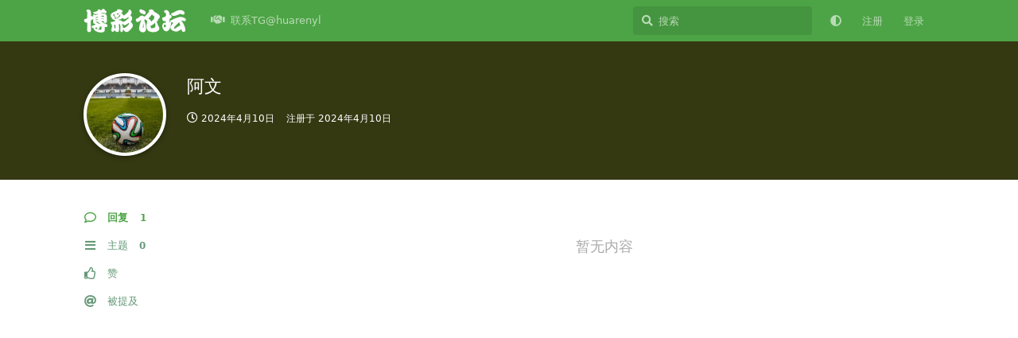

--- FILE ---
content_type: text/html; charset=utf-8
request_url: https://www.fictioncode.com/u/qaz147258
body_size: 5921
content:
<!doctype html>
<html  dir="ltr"        lang="zh-Hans" >
    <head>
        <meta charset="utf-8">
        <title>阿文 - 博彩论坛-博彩网站论坛</title>

        <link rel="canonical" href="https://www.fictioncode.com/u/qaz147258">
<link rel="preload" href="https://www.fictioncode.com/assets/forum.js?v=d2238ff1" as="script">
<link rel="preload" href="https://www.fictioncode.com/assets/forum-zh-Hans.js?v=445309a2" as="script">
<link rel="preload" href="https://www.fictioncode.com/assets/fonts/fa-solid-900.woff2" as="font" type="font/woff2" crossorigin="">
<link rel="preload" href="https://www.fictioncode.com/assets/fonts/fa-regular-400.woff2" as="font" type="font/woff2" crossorigin="">
<meta name="viewport" content="width=device-width, initial-scale=1, maximum-scale=1, minimum-scale=1">
<meta name="description" content="阿文 的个人资料 | 0 篇主题 | 1 条回复">
<meta name="theme-color" content="#4da446">
<meta name="application-name" content="博彩论坛-博彩网站论坛">
<meta name="robots" content="index, follow">
<meta name="twitter:card" content="summary_large_image">
<meta name="twitter:image" content="https://www.fictioncode.com/assets/avatars/predefinedAvatar:8seQy2USy6C0zdv4.jpg">
<meta name="twitter:title" content="阿文 的个人资料">
<meta name="twitter:description" content="阿文 的个人资料 | 0 篇主题 | 1 条回复">
<meta name="twitter:url" content="https://www.fictioncode.com/u/qaz147258">
<meta name="color-scheme" content="light">
<link rel="stylesheet" media="not all and (prefers-color-scheme: dark)" class="nightmode-light" href="https://www.fictioncode.com/assets/forum.css?v=a4021746" />
<link rel="stylesheet" media="(prefers-color-scheme: dark)" class="nightmode-dark" href="https://www.fictioncode.com/assets/forum-dark.css?v=7732c2a2" />
<link rel="shortcut icon" href="https://www.fictioncode.com/assets/favicon-yo5n6nhq.png">
<meta property="og:site_name" content="博彩论坛-博彩网站论坛">
<meta property="og:type" content="profile">
<meta property="og:image" content="https://www.fictioncode.com/assets/avatars/predefinedAvatar:8seQy2USy6C0zdv4.jpg">
<meta property="profile:username" content="qaz147258">
<meta property="og:title" content="阿文 的个人资料">
<meta property="og:description" content="阿文 的个人资料 | 0 篇主题 | 1 条回复">
<meta property="og:url" content="https://www.fictioncode.com/u/qaz147258">
<script type="application/ld+json">[{"@context":"http:\/\/schema.org","@type":"ProfilePage","publisher":{"@type":"Organization","name":"\u535a\u5f69\u8bba\u575b-\u535a\u5f69\u7f51\u7ad9\u8bba\u575b","url":"https:\/\/www.fictioncode.com","description":"\u535a\u5f69\u8bba\u575b\u3010www.fictioncode.com\u3011\u5fd7\u5728\u6253\u9020\u4e00\u4e2a\u5168\u7f51\u6700\u6743\u5a01\u7684\u535a\u5f69\u8bba\u575b,\u5206\u6790\u535a\u5f69\u591a\u79cd\u73a9\u6cd5\u6280\u5de7,\u6700\u5168\u9762\u7684\u4f53\u80b2\u7ade\u5f69\u6bd4\u5206\u5206\u6790,\u66f4\u6709\u4ff1\u4e50\u90e8\u804c\u4e1a\u73a9\u5bb6\u5e38\u9a7b\u8bba\u575b\u4ea4\u6d41","logo":"https:\/\/www.fictioncode.com\/assets\/logo-pzuhpiwd.png"},"image":"https:\/\/www.fictioncode.com\/assets\/avatars\/predefinedAvatar:8seQy2USy6C0zdv4.jpg","name":"\u963f\u6587","dateCreated":"2024-04-10T08:12:44+00:00","commentCount":1,"description":"\u963f\u6587 \u7684\u4e2a\u4eba\u8d44\u6599 | 0 \u7bc7\u4e3b\u9898 | 1 \u6761\u56de\u590d","url":"https:\/\/www.fictioncode.com\/u\/qaz147258"},{"@context":"http:\/\/schema.org","@type":"WebSite","url":"https:\/\/www.fictioncode.com\/","potentialAction":{"@type":"SearchAction","target":"https:\/\/www.fictioncode.com\/?q={search_term_string}","query-input":"required name=search_term_string"}}]</script>

        <script>
            /* fof/nightmode workaround for browsers without (prefers-color-scheme) CSS media query support */
            if (!window.matchMedia('not all and (prefers-color-scheme), (prefers-color-scheme)').matches) {
                document.querySelector('link.nightmode-light').removeAttribute('media');
            }
        </script>
        
    </head>

    <body>
        <div id="app" class="App">

    <div id="app-navigation" class="App-navigation"></div>

    <div id="drawer" class="App-drawer">

        <header id="header" class="App-header">
            <div id="header-navigation" class="Header-navigation"></div>
            <div class="container">
                <div class="Header-title">
                    <a href="https://www.fictioncode.com" id="home-link">
                                                    <img src="https://www.fictioncode.com/assets/logo-pzuhpiwd.png" alt="博彩论坛-博彩网站论坛" class="Header-logo">
                                            </a>
                </div>
                <div id="header-primary" class="Header-primary"></div>
                <div id="header-secondary" class="Header-secondary"></div>
            </div>
        </header>

    </div>

    <main class="App-content">
        <div id="content"></div>

        <div id="flarum-loading" style="display: none">
    正在加载…
</div>

<noscript>
    <div class="Alert">
        <div class="container">
            请使用更现代的浏览器并启用 JavaScript 以获得最佳浏览体验。
        </div>
    </div>
</noscript>

<div id="flarum-loading-error" style="display: none">
    <div class="Alert">
        <div class="container">
            加载论坛时出错，请强制刷新页面重试。
        </div>
    </div>
</div>

<noscript id="flarum-content">
    
</noscript>


        <div class="App-composer">
            <div class="container">
                <div id="composer"></div>
            </div>
        </div>
    </main>

</div>




        <div id="modal"></div>
        <div id="alerts"></div>

        <script>
            document.getElementById('flarum-loading').style.display = 'block';
            var flarum = {extensions: {}};
        </script>

        <script src="https://www.fictioncode.com/assets/forum.js?v=d2238ff1"></script>
<script src="https://www.fictioncode.com/assets/forum-zh-Hans.js?v=445309a2"></script>

        <script id="flarum-json-payload" type="application/json">{"fof-nightmode.assets.day":"https:\/\/www.fictioncode.com\/assets\/forum.css?v=a4021746","fof-nightmode.assets.night":"https:\/\/www.fictioncode.com\/assets\/forum-dark.css?v=7732c2a2","resources":[{"type":"forums","id":"1","attributes":{"title":"\u535a\u5f69\u8bba\u575b-\u535a\u5f69\u7f51\u7ad9\u8bba\u575b","description":"\u535a\u5f69\u8bba\u575b\u3010www.fictioncode.com\u3011\u5fd7\u5728\u6253\u9020\u4e00\u4e2a\u5168\u7f51\u6700\u6743\u5a01\u7684\u535a\u5f69\u8bba\u575b,\u5206\u6790\u535a\u5f69\u591a\u79cd\u73a9\u6cd5\u6280\u5de7,\u6700\u5168\u9762\u7684\u4f53\u80b2\u7ade\u5f69\u6bd4\u5206\u5206\u6790,\u66f4\u6709\u4ff1\u4e50\u90e8\u804c\u4e1a\u73a9\u5bb6\u5e38\u9a7b\u8bba\u575b\u4ea4\u6d41","showLanguageSelector":false,"baseUrl":"https:\/\/www.fictioncode.com","basePath":"","baseOrigin":"https:\/\/www.fictioncode.com","debug":false,"apiUrl":"https:\/\/www.fictioncode.com\/api","welcomeTitle":"\u535a\u5f69\u8bba\u575b-\u535a\u5f69\u7f51\u7ad9\u8bba\u575b","welcomeMessage":"\u535a\u5f69\u8bba\u575b\u3010www.fictioncode.com\u3011\u5fd7\u5728\u6253\u9020\u4e00\u4e2a\u5168\u7f51\u6700\u6743\u5a01\u7684\u535a\u5f69\u8bba\u575b,\u5206\u6790\u535a\u5f69\u591a\u79cd\u73a9\u6cd5\u6280\u5de7,\u6700\u5168\u9762\u7684\u4f53\u80b2\u7ade\u5f69\u6bd4\u5206\u5206\u6790,\u66f4\u6709\u4ff1\u4e50\u90e8\u804c\u4e1a\u73a9\u5bb6\u5e38\u9a7b\u8bba\u575b\u4ea4\u6d41","themePrimaryColor":"#4da446","themeSecondaryColor":"#197138","logoUrl":"https:\/\/www.fictioncode.com\/assets\/logo-pzuhpiwd.png","faviconUrl":"https:\/\/www.fictioncode.com\/assets\/favicon-yo5n6nhq.png","headerHtml":null,"footerHtml":"","allowSignUp":true,"defaultRoute":"\/all","canViewForum":true,"canStartDiscussion":false,"canSearchUsers":false,"canCreateAccessToken":false,"canModerateAccessTokens":false,"assetsBaseUrl":"https:\/\/www.fictioncode.com\/assets","canViewFlags":false,"guidelinesUrl":null,"fof-upload.canUpload":false,"fof-upload.canDownload":false,"fof-upload.composerButtonVisiblity":"both","canBypassTagCounts":false,"minPrimaryTags":"1","maxPrimaryTags":"1","minSecondaryTags":"0","maxSecondaryTags":"3","stickiest.badge_icon":"fas fa-layer-group","nodp.time_limit":"1440","fof-user-bio.maxLength":200,"fof-user-bio.maxLines":0,"ReactionConverts":[null,null,null],"fofReactionsAllowAnonymous":false,"fofNightMode_autoUnsupportedFallback":1,"fofNightMode.showThemeToggleOnHeaderAlways":true,"fof-nightmode.default_theme":0,"pusherKey":null,"pusherCluster":null,"displayNameDriver":"nickname","setNicknameOnRegistration":true,"randomizeUsernameOnRegistration":false,"allowUsernameMentionFormat":true,"canBypassAds":false,"cannotSetCustomAvatar":true,"cannotRemoveAvatar":false,"predefinedAvatars":["OvmKpn1YHSW59Bs2.jpg","HfODBnqOj89Y7vsQ.jpg","pbhPdKUlTlePWN79.jpg","6BReprgEE7Y64tYs.jpg","HvzSlDgFOAvBe3Kk.jpg","9Wd1dgLZjFgYU5D0.jpg","Q2YSxm2CiB6kAgsD.jpg","UT0rhShbZZ1XJEFv.jpg","8seQy2USy6C0zdv4.jpg","vnBsdHrVORNc2pnJ.jpg","QtMqc9WlI0k0Bsq0.jpg","03CP2bXKdhPrE9U1.jpg","xWcEwsCiWcPK0nXZ.jpg","LiTRKtvzD6Kys1fq.jpg"],"emojioneAreaEnableSearch":true,"emojioneAreaEnableRecent":true,"emojioneAreaEnableTones":true,"emojioneAreaFiltersPositionBottom":true,"emojioneAreaSearchPositionBottom":true,"emojioneAreaHideFlarumButton":true},"relationships":{"groups":{"data":[{"type":"groups","id":"1"},{"type":"groups","id":"2"},{"type":"groups","id":"3"},{"type":"groups","id":"4"}]},"tags":{"data":[{"type":"tags","id":"1"},{"type":"tags","id":"2"},{"type":"tags","id":"3"},{"type":"tags","id":"4"},{"type":"tags","id":"5"},{"type":"tags","id":"6"},{"type":"tags","id":"7"},{"type":"tags","id":"8"},{"type":"tags","id":"9"}]},"reactions":{"data":[{"type":"reactions","id":"1"},{"type":"reactions","id":"2"},{"type":"reactions","id":"3"},{"type":"reactions","id":"4"},{"type":"reactions","id":"5"},{"type":"reactions","id":"6"}]},"links":{"data":[{"type":"links","id":"2"}]}}},{"type":"groups","id":"1","attributes":{"nameSingular":"\u7ba1\u7406\u5458","namePlural":"\u7ba1\u7406\u7ec4","color":"#B72A2A","icon":"fas fa-wrench","isHidden":0}},{"type":"groups","id":"2","attributes":{"nameSingular":"\u6e38\u5ba2","namePlural":"\u6e38\u5ba2","color":null,"icon":null,"isHidden":0}},{"type":"groups","id":"3","attributes":{"nameSingular":"\u6ce8\u518c\u7528\u6237","namePlural":"\u6ce8\u518c\u7528\u6237","color":null,"icon":null,"isHidden":0}},{"type":"groups","id":"4","attributes":{"nameSingular":"\u7248\u4e3b","namePlural":"\u7248\u4e3b\u7ec4","color":"#80349E","icon":"fas fa-bolt","isHidden":0}},{"type":"tags","id":"1","attributes":{"name":"\u535a\u5f69\u8bba\u575b\u514d\u8d39\u5f69\u91d1","description":"\u535a\u5f69\u8bba\u575b\u8585\u7f8a\u6bdb\u4e13\u533a-\u535a\u5f69\u7f51\u7ad9\u8bba\u575b\u63a8\u8350\u514d\u8d39\u5f69\u91d1\u7f51\u7ad9","slug":"bocailuntancaijin","color":"#EF564F","backgroundUrl":null,"backgroundMode":null,"icon":"fas fa-solid fa-gift","discussionCount":118,"position":0,"defaultSort":null,"isChild":false,"isHidden":false,"lastPostedAt":"2025-12-21T01:48:25+00:00","canStartDiscussion":false,"canAddToDiscussion":false}},{"type":"tags","id":"2","attributes":{"name":"\u535a\u5f69\u8bba\u575b\u66dd\u5149\u533a","description":"\u6536\u5f55\u9ed1\u5e73\u53f0\u4e13\u533a\uff0c\u4e0d\u51fa\u6b3e\uff0c\u51bb\u7ed3\u8d26\u6237\uff0c\u6740\u732a\u53f0\u66dd\u5149\u5c55","slug":"bocailuntanbaoguang","color":"#414141","backgroundUrl":null,"backgroundMode":null,"icon":"fas fa-solid fa-skull-crossbones","discussionCount":29,"position":2,"defaultSort":null,"isChild":false,"isHidden":false,"lastPostedAt":"2025-12-08T23:59:23+00:00","canStartDiscussion":false,"canAddToDiscussion":false}},{"type":"tags","id":"3","attributes":{"name":"\u535a\u5f69\u65b0\u95fb\u4e0e\u70ed\u70b9","description":"\u535a\u5f69\u884c\u4e1a\u65b0\u95fb\u5c55\u793a\uff0c\u6fb3\u95e8\u8d4c\u573a\u52a8\u6001\uff0c\u7ebf\u4e0a\u535a\u5f69\u4e1a\u65b0\u95fb\u8d44\u8baf\u7b49\u7b49","slug":"news","color":"#d83e3e","backgroundUrl":null,"backgroundMode":null,"icon":"fas fa-solid fa-desktop","discussionCount":142,"position":3,"defaultSort":null,"isChild":false,"isHidden":false,"lastPostedAt":"2025-12-19T22:45:10+00:00","canStartDiscussion":false,"canAddToDiscussion":false}},{"type":"tags","id":"4","attributes":{"name":"\u535a\u5f69\u8bba\u575b\u5b9e\u6218\u6280\u5de7","description":"\u5206\u4eab\u884c\u4e1a\u9876\u5c16\u535a\u5f69\u6280\u672f\u6280\u5de7\u5206\u4eab\uff0c\u8d4c\u795e\u5fc3\u5f97\u5206\u4eab","slug":"bocailuntanjiqiao","color":"#7e1593","backgroundUrl":null,"backgroundMode":null,"icon":"fas fa-solid fa-dice","discussionCount":53,"position":5,"defaultSort":null,"isChild":false,"isHidden":false,"lastPostedAt":"2025-10-02T16:13:11+00:00","canStartDiscussion":false,"canAddToDiscussion":false}},{"type":"tags","id":"5","attributes":{"name":"\u6212\u8d4c\u4ea4\u6d41","description":"\u4f9b\u5e7f\u5927\u7f51\u53cb\u4ea4\u6d41\u6212\u8d4c\u7ecf\u9a8c\uff0c\u6212\u8d4c\u4e0a\u5cb8\u5fc3\u60c5\u63cf\u8ff0\uff0c\u6bcf\u65e5\u8001\u54e5\u4eec\u52a8\u6001\u63cf\u8ff0","slug":"jiedujiaoliu","color":"#9354CA","backgroundUrl":null,"backgroundMode":null,"icon":"fas fa-hand-holding-heart","discussionCount":22,"position":7,"defaultSort":null,"isChild":false,"isHidden":false,"lastPostedAt":"2024-10-14T17:47:08+00:00","canStartDiscussion":false,"canAddToDiscussion":false}},{"type":"tags","id":"6","attributes":{"name":"\u535a\u5f69\u8bba\u575b\u5b66\u4e60\u533a","description":"\u5728\u8be5\u680f\u76ee\uff0c\u4f1a\u5458\u53ef\u4ee5\u5206\u4eab\u81ea\u5df1\u7684\u535a\u5f69\u7ecf\u5386\u3001\u597d\u8fd0\u6545\u4e8b\u3001\u6216\u8005\u9047\u5230\u7684\u7279\u522b\u60c5\u51b5\u3002\u8fd9\u6709\u52a9\u4e8e\u5efa\u7acb\u793e\u533a\u6c1b\u56f4\uff0c\u8ba9\u4f1a\u5458\u66f4\u597d\u5730\u76f8\u4e92\u4e86\u89e3\uff0c\u4e92\u76f8\u5b66\u4e60","slug":"bocailuntanxuexi","color":"#9354CA","backgroundUrl":null,"backgroundMode":null,"icon":"fas fa-comment-dots","discussionCount":35,"position":6,"defaultSort":null,"isChild":false,"isHidden":false,"lastPostedAt":"2025-12-05T03:11:07+00:00","canStartDiscussion":false,"canAddToDiscussion":false}},{"type":"tags","id":"7","attributes":{"name":"\u516c\u544a","description":"\u7ad9\u5185\u4e8b\u52a1\u516c\u544a","slug":"gonggao","color":"#EF564F","backgroundUrl":null,"backgroundMode":null,"icon":"fas fa-bullhorn","discussionCount":3,"position":8,"defaultSort":null,"isChild":false,"isHidden":false,"lastPostedAt":"2024-03-21T22:43:35+00:00","canStartDiscussion":false,"canAddToDiscussion":false}},{"type":"tags","id":"8","attributes":{"name":"\u535a\u5f69\u4f53\u80b2\u8d5b\u4e8b","description":"\u53d1\u5e03\u70ed\u95e8\u8d5b\u4e8b\u63a8\u5355\uff0c\u4e89\u53d6\u522b\u5885\u9760\u5927\u6d77","slug":"sports","color":"#074589","backgroundUrl":null,"backgroundMode":null,"icon":"far fa-futbol","discussionCount":20,"position":4,"defaultSort":null,"isChild":false,"isHidden":false,"lastPostedAt":"2024-10-25T20:24:41+00:00","canStartDiscussion":false,"canAddToDiscussion":false}},{"type":"tags","id":"9","attributes":{"name":"\u4fe1\u8a89\u535a\u5f69\u5e73\u53f0\u63a8\u8350","description":"\u4f1a\u5458\u53ef\u4ee5\u5206\u4eab\u5bf9\u4e0d\u540c\u7ebf\u4e0a\u8d4c\u573a\u7684\u8bc4\u4ef7\uff0c\u63a8\u8350\u4fe1\u8a89\u9ad8\u7684\u5e73\u53f0\u3002","slug":"xinyubocai","color":"#46a047","backgroundUrl":null,"backgroundMode":null,"icon":"fas fa-solid fa-check","discussionCount":2,"position":1,"defaultSort":null,"isChild":false,"isHidden":false,"lastPostedAt":"2025-12-19T18:41:27+00:00","canStartDiscussion":false,"canAddToDiscussion":false}},{"type":"reactions","id":"1","attributes":{"identifier":"thumbsup","display":null,"type":"emoji","enabled":true}},{"type":"reactions","id":"2","attributes":{"identifier":"thumbsdown","display":null,"type":"emoji","enabled":true}},{"type":"reactions","id":"3","attributes":{"identifier":"laughing","display":null,"type":"emoji","enabled":true}},{"type":"reactions","id":"4","attributes":{"identifier":"confused","display":null,"type":"emoji","enabled":true}},{"type":"reactions","id":"5","attributes":{"identifier":"heart","display":null,"type":"emoji","enabled":true}},{"type":"reactions","id":"6","attributes":{"identifier":"tada","display":null,"type":"emoji","enabled":true}},{"type":"links","id":"2","attributes":{"id":2,"title":"\u8054\u7cfbTG@huarenyl","icon":"fas fa-solid fa-handshake","url":"http:\/\/t.me\/huarenyl","position":0,"isInternal":false,"isNewtab":true,"isChild":false,"visibility":"everyone"}}],"session":{"userId":0,"csrfToken":"Hf8hNtLvjfTFeWLdj7wM9yTC8ADVYGT0safvibgU"},"locales":{"zh-Hans":"\u7b80\u4f53\u4e2d\u6587","en":"English"},"locale":"zh-Hans","davwheat-ads.ad-code.between_posts":"","davwheat-ads.ad-code.discussion_header":"","davwheat-ads.ad-code.discussion_sidebar":"","davwheat-ads.ad-code.footer":"","davwheat-ads.ad-code.header":"\n\n\u003Cdiv class=\u0022container\u0022 style=\u0022margin-top: 10px;\u0022\u003E\n     \u003Ca href=\u0022https:\/\/153.43.15.30:5029\/?cid=3112107\u0026id=8369907#baicaishequ\u0022 target=\u0022_blank\u0022\u003E\n      \u003Cimg src=\u0022https:\/\/tupian.913tupian.com\/baicai\/2400x194.gif\u0022 \n      alt=\u0022\u91d1\u6c99\u0022 width=\u0022100%\u0022\u003E\n     \u003C\/a\u003E\n    \u003C\/div\u003E\n\n\u003Cdiv class=\u0022container\u0022 style=\u0022margin-top: 10px;\u0022\u003E\n     \u003Ca href=\u0022https:\/\/www.we867325.com\/aff.php?vid=1253358\u0022 target=\u0022_blank\u0022\u003E\n      \u003Cimg src=\u0022https:\/\/meibo999.com\/assets\/files\/2025-12-16\/1765870532-449798-2400x194-2-1.gif\u0022 \n      alt=\u0022\u7b2c\u4e00\u4f53\u80b2\u0022 width=\u0022100%\u0022\u003E\n     \u003C\/a\u003E\n    \u003C\/div\u003E\n\n\n\n\u003Cdiv class=\u0022container\u0022 style=\u0022margin-top: 10px;\u0022\u003E\n     \u003Ca href=\u0022http:\/\/23.225.52.68:4466\/vip348.html\u0022 target=\u0022_blank\u0022\u003E\n      \u003Cimg src=\u0022https:\/\/baipiaowang.org\/assets\/files\/2025-09-08\/1757317192-293993-2400-194.gif\u0022 \n      alt=\u00224466\u0022 width=\u0022100%\u0022\u003E\n     \u003C\/a\u003E\n    \u003C\/div\u003E\n\n\u003Cdiv class=\u0022container\u0022 style=\u0022margin-top: 10px;\u0022\u003E\n     \u003Ca href=\u0022https:\/\/134.122.165.149:5001\/fhdisf9ujfsdklj88\/887260891.php\u0022 target=\u0022_blank\u0022\u003E\n      \u003Cimg src=\u0022https:\/\/meibo999.com\/assets\/files\/2025-10-30\/1761801095-733044-960x70-1.gif\u0022 \n      alt=\u00227668\u666e\u4eac\u0022 width=\u0022100%\u0022\u003E\n     \u003C\/a\u003E\n    \u003C\/div\u003E\n\n\n\u003Cdiv class=\u0022container\u0022 style=\u0022margin-top: 10px;\u0022\u003E\n     \u003Ca href=\u0022https:\/\/555sjg.com\/?i=6010895296\u0026\u0022 target=\u0022_blank\u0022\u003E\n      \u003Cimg src=\u0022https:\/\/meibo999.com\/assets\/files\/2025-11-08\/1762582649-217965-2222-compressed.gif\u0022 \n      alt=\u0022\u4e50\u5929\u5a31\u4e50\u0022 width=\u0022100%\u0022\u003E\n     \u003C\/a\u003E\n    \u003C\/div\u003E\n\n\n\n\u003Cdiv class=\u0022container\u0022 style=\u0022margin-top: 10px;\u0022\u003E\n     \u003Ca href=\u0022https:\/\/tz.wx.dsgj668.com\/app\/register.php?site_id=2173\u0026topId=3220563\u0022 target=\u0022_blank\u0022\u003E\n      \u003Cimg src=\u0022https:\/\/meibo999.com\/assets\/files\/2025-11-17\/1763390576-392028-2400x194100100.gif\u0022 \n      alt=\u0022\u4e1c\u5347\u56fd\u9645\u0022 width=\u0022100%\u0022\u003E\n     \u003C\/a\u003E\n    \u003C\/div\u003E\n\n\n\n\n\u003Cdiv class=\u0022container\u0022 style=\u0022margin-top: 10px;\u0022\u003E\n     \u003Ca href=\u0022https:\/\/f5000.62684288.top:6268\/laicai.html?cid=9029005#mbh9057\u0022 target=\u0022_blank\u0022\u003E\n      \u003Cimg src=\u0022https:\/\/ds888.12img286755.com:5658\/8888\/mbh\/2-2400x194.gif\u0022 \n      alt=\u0022\u6c38\u5229\u0022 width=\u0022100%\u0022\u003E\n     \u003C\/a\u003E\n    \u003C\/div\u003E\n\n\n\n\u003Cdiv class=\u0022container\u0022 style=\u0022margin-top: 10px;\u0022\u003E\n     \u003Ca href=\u0022https:\/\/xpj079cc08868comxpjggtz.589778.top:8899\/ylgg137.html\u0022 target=\u0022_blank\u0022\u003E\n      \u003Cimg src=\u0022https:\/\/meibo999.com\/assets\/files\/2025-12-19\/1766146265-808138-yl2400x194.gif\u0022 \n      alt=\u0022079\u666e\u4eac\u0022 width=\u0022100%\u0022\u003E\n     \u003C\/a\u003E\n    \u003C\/div\u003E\n\n\n\n\n\n\n\n\n\n\n\n\n\n\n\u003Cdiv class=\u0022container\u0022 style=\u0022margin-top: 10px;\u0022\u003E\n\t\t\t\u003Ca href=\u0022https:\/\/t.me\/huarenyl\u0022 target=\u0022_blank\u0022\u003E\n\t\t\t\t\u003Cimg src=\u0022https:\/\/bocaiquan.org\/assets\/files\/2023-10-18\/1697613861-574998-1.gif\u0022 alt=\u0022\u5e7f\u544a\u5408\u4f5c\u0022 width=\u0022100%\u0022\u003E\n\t\t\t\u003C\/a\u003E\n\t\t\u003C\/div\u003E","davwheat-ads.ad-code.sidebar":"","davwheat-ads.ad-code.between_posts.js":"","davwheat-ads.ad-code.discussion_header.js":"","davwheat-ads.ad-code.discussion_sidebar.js":"","davwheat-ads.ad-code.footer.js":"","davwheat-ads.ad-code.header.js":"","davwheat-ads.ad-code.sidebar.js":"","davwheat-ads.between-n-posts":"15","davwheat-ads.enable-ad-after-placeholder":"0","davwheat-ads.enabled-ad-locations":"[\u0022header\u0022,\u0022between_posts\u0022]","apiDocument":{"data":{"type":"users","id":"40","attributes":{"username":"qaz147258","displayName":"\u963f\u6587","avatarUrl":"https:\/\/www.fictioncode.com\/assets\/avatars\/predefined\/8seQy2USy6C0zdv4.jpg","slug":"qaz147258","joinTime":"2024-04-10T08:12:44+00:00","discussionCount":0,"commentCount":1,"canEdit":false,"canEditCredentials":false,"canEditGroups":false,"canDelete":false,"lastSeenAt":"2024-04-10T08:24:32+00:00","fof-upload-uploadCountCurrent":0,"fof-upload-uploadCountAll":0,"canSuspend":false,"canEditNickname":false},"relationships":{"groups":{"data":[]}}}}}</script>

        <script>
            const data = JSON.parse(document.getElementById('flarum-json-payload').textContent);
            document.getElementById('flarum-loading').style.display = 'none';

            try {
                flarum.core.app.load(data);
                flarum.core.app.bootExtensions(flarum.extensions);
                flarum.core.app.boot();
            } catch (e) {
                var error = document.getElementById('flarum-loading-error');
                error.innerHTML += document.getElementById('flarum-content').textContent;
                error.style.display = 'block';
                throw e;
            }
        </script>

        
    </body>
</html>
